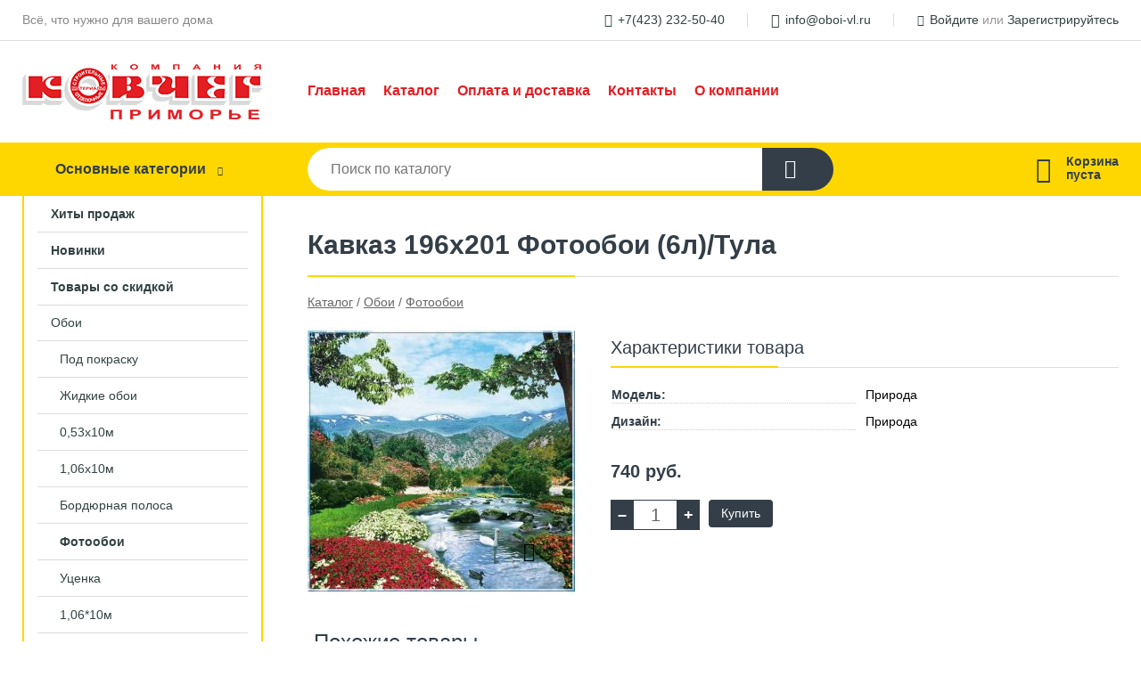

--- FILE ---
content_type: text/html; charset=utf-8
request_url: https://oboi-vl.ru/shop/goods/kavkaz_196h201_fotooboi_6l_tula-16913
body_size: 5772
content:
<!DOCTYPE html><!-- uniSiter platform | www.unisiter.ru / -->
<html lang="ru">
<head>
    <meta charset="utf-8"/>
<meta name="apple-mobile-web-app-capable" content="yes"/>
<meta name="viewport" content="width=device-width, initial-scale=1.0, maximum-scale=1.0, user-scalable=no"/>
<meta name="apple-mobile-web-app-status-bar-style" content="black"/>
<title>Кавказ 196х201 Фотообои (6л)/Тула &mdash; купить в городе Владивосток, цена, фото &mdash; Ковчег</title>
<meta name="description" content="Кавказ 196х201 Фотообои (6л)/Тула можно купить в нашем интернет-магазине по выгодной цене 740 руб. Товары в наличии и под заказ."/>
<meta name="keywords" content="Кавказ 196х201 Фотообои (6л)/Тула, цена, фото, купить, Владивосток, Фотообои"/>
<link rel="shortcut icon" href="/favicon.ico" />
<link rel="canonical" href="https://oboi-vl.ru/shop/goods/kavkaz_196h201_fotooboi_6l_tula-16913" />

<!-- глобальный -->
<link rel="preload" as="style" onload="this.rel='stylesheet'" href="/engine/public/templates/default/skin/style.css?v23" />
<!-- глобальный -->
<link rel="preload" as="style" onload="this.rel='stylesheet'" href="/engine/public/templates/t-electro/skin/style.css?v23" />

<link rel="preload" as="style" onload="this.rel='stylesheet'" href="/kernel/css/style.css?v4" media="all"/>
<link rel="preload" as="style" onload="this.rel='stylesheet'" href="/kernel/css/mobile.css?v4" media="all"/>

<script type="text/javascript" src="/kernel/js/jquery.js" ></script>
<script type="text/javascript" src="/engine/public/templates/default/skin/script.js?v9" ></script>
<script type="text/javascript" src="/engine/public/templates/default/skin/iframe.js?v2" ></script>
<script type="text/javascript" src="/engine/public/templates/default/skin/jquery.maskedinput.js" ></script>
<script async type="text/javascript" src="/engine/public/templates/default/skin/mobile.js?v13"></script>
<link rel="stylesheet" type="text/css" href="/shop_current/style.css?v4" />
	<link rel="stylesheet" type="text/css" href="/kernel/forms.css" />
	<script src="/shop_current/shop.js?v4"></script>
	<meta property="og:type" content="website" />
	<meta property="og:url" content="https://oboi-vl.ru/shop/goods/kavkaz_196h201_fotooboi_6l_tula-16913" />
	<meta property="og:title" content="Кавказ 196х201 Фотообои (6л)/Тула" />
	<meta property="og:image" content="https://oboi-vl.ru/uploaded/images/shop/goods/16913.jpg" />
	<script type="text/javascript" src="/engine/public/templates/default/panel/oneClickBuy.js"></script>




<script defer src="/engine/public/templates/default/slick/slick.min.js"></script>
<script defer src="/engine/public/templates/default/slick/left_init.js"></script>
<link href="/engine/public/templates/default/slick/slick-theme.css" type="text/css" rel="stylesheet" />
<link href="/engine/public/templates/default/slick/slick.css" type="text/css" rel="stylesheet" />

<!--
<script async type="text/javascript" src="/engine/public/templates/default/orders/storeControl.js?v2"></script>
-->






</head>
<body>
<div id="wrapper">

    <header itemscope itemtype="https://schema.org/WPHeader">
    <div class="top">
    <div class="container">
        <div class="container">
                        <p>Всё, что нужно для вашего дома</p>
                        <ul class="about">
                                <li class="phone"><a href="tel: +74232325040">+7(423) 232-50-40                                      </a></li>
                                                                <li class="mail"><a href="mailto:info@oboi-vl.ru">info@oboi-vl.ru</a></li>
                            </ul>
            <nav class="user">
                <ul>
    <li class="phone"><a href="tel:+74232325040">+7(423) 232-50-40                                      </a></li>
    <li class="mail"><a href="mailto:info@oboi-vl.ru">info@oboi-vl.ru</a></li>
    <li><a class="login" href="/user/auth/">Войдите</a> или  <a href="/user/register/">Зарегистрируйтесь</a></li>
</ul>
            </nav>
        </div>
    </div>
</div>    <div class="fixed-header">
        <div class="container">
    <div class="container container-header">
        <a class="logo" href="/"></a>
        <!--noindex-->
        





<nav class="main" itemscope="" itemtype="https://schema.org/SiteNavigationElement">
    <ul>
                


<li class=" ">
    
        
    <a href="/"  itemprop="url" >Главная</a>
    
    </li>


                


<li class=" ">
    
        
    <a href="/shop/category/"  itemprop="url" >Каталог</a>
    
    </li>


                


<li class=" ">
    
        
    <a href="/pages/oplata-dostavka/"  itemprop="url" >Оплата и доставка</a>
    
    </li>


                


<li class=" ">
    
        
    <a href="/pages/contact-us/"  itemprop="url" >Контакты</a>
    
    </li>


                


<li class=" ">
    
        
    <a href="/pages/about/"  itemprop="url" >О компании</a>
    
    </li>


            </ul>
</nav>


        <!--/noindex-->
    </div>
</div>        <div class="bottom">
    <div class="container">
        <div class="container">
            <div class="catalog_wrapper">
                <a href="/shop/category/">Основные категории</a>
            </div>
            <div class="search">
                <form action="/shop/" method="get">
                    <div class="input">
                        <input type="text" name="search" placeholder="Поиск по каталогу" spellcheck="false"
                               autocomplete="off" value=""
                               id="search_form_input"/>
                    </div>
                    <label><input type="submit" value="" title="Искать"></label>
                </form>
                <div id="search_hints"></div>
            </div>
            
            
                        <div id="cart">
                <div class="cartEmpty_m">Корзина<br/>пуста</div>
            </div>
                    </div>
    </div>
</div>    </div>
</header>
    <div class="header_lines" ></div>

    <section id="content"  class="has_left_col">
        <div class="container">
            <div class="container" itemscope itemtype="http://schema.org/Product">
                <div class="left_col"><nav id="main_catalog">
    





<nav class="main" itemscope="" itemtype="https://schema.org/SiteNavigationElement">
    <ul>
                


<li class=" ">
    
        
    <a href="/shop/?attribute=hit_of_sales"  itemprop="url" >Хиты продаж</a>
    
    </li>


                


<li class=" ">
    
        
    <a href="/shop/?attribute=new"  itemprop="url" >Новинки</a>
    
    </li>


                


<li class=" ">
    
        
    <a href="/shop/?attribute=discount"  itemprop="url" >Товары со скидкой</a>
    
    </li>


            </ul>
</nav>

    
		<ul>
			<li class="show sub top">
			<a href="/shop/oboi/">Обои</a>
		<ul>
			<li class="">
			<a href="/shop/pod_pokrasku1/">Под покраску</a>
			</li>
			<li class="">
			<a href="/shop/jidkie_oboi/">Жидкие обои</a>
			</li>
			<li class="sub top">
			<a href="/shop/053h10m/">0,53х10м</a>
		<ul>
			<li class="">
			<a href="/shop/dupleks2/">Дуплекс</a>
			</li>
			<li class="">
			<a href="/shop/bumajnyie1/">Бумажные</a>
			</li>
			<li class="">
			<a href="/shop/moyuschiesya1/">Моющиеся</a>
			</li>
			<li class="">
			<a href="/shop/akrilovyie1/">Акриловые</a>
			</li>
			<li class="">
			<a href="/shop/vinilovyie/">Виниловые</a>
			</li>
			<li class="">
			<a href="/shop/oboi_vinilovyie_goryachego_tisneniya1/">Обои виниловые  горячего тиснения</a>
			</li>
			<li class="">
			<a href="/shop/oboi_vinilovyie_na_flizosnove2/">Обои виниловые на флиз.основе</a>
			</li>
			<li class="">
			<a href="/shop/053h10m1/">0,53х10м</a>
			</li>
			<li class="">
			<a href="/shop/vlagostoykie_na_bum_osnove/">Влагостойкие на бум. основе</a>
			</li>
			<li class="">
			<a href="/shop/oboi_vinilovyie_goryachego_tisneniya_053m/">Обои виниловые горячего тиснения 0,53м</a>
			</li>
		</ul>
			</li>
			<li class="sub top">
			<a href="/shop/106h10m/">1,06х10м</a>
		<ul>
			<li class="">
			<a href="/shop/oboi_vinilovyie_na_flizosnove/">Обои виниловые на флиз.основе</a>
			</li>
			<li class="">
			<a href="/shop/vspenennyiy_vinil_na_flizelinovoy_osnove/">Вспененный винил на флизелиновой основе</a>
			</li>
			<li class="">
			<a href="/shop/oboi_vinilovyie_goryachego_tisneniya/">Обои виниловые горячего тиснения</a>
			</li>
			<li class="">
			<a href="/shop/vinilovyie_antivandalnyie/">Виниловые антивандальные</a>
			</li>
			<li class="">
			<a href="/shop/pod_pokrasku/">Под покраску</a>
			</li>
		</ul>
			</li>
			<li class="">
			<a href="/shop/bordyurnaya_polosa/">Бордюрная полоса</a>
			</li>
			<li class="show current ">
			<a href="/shop/fotooboi1/">Фотообои</a>
			</li>
			<li class="sub">
			<a href="/shop/utsenka/">Уценка</a>
		<ul>
			<li class="">
			<a href="/shop/vspenennyiy_vinil_na_flizelinovoy_osnove1/">Вспененный винил на флизелиновой основе</a>
			</li>
			<li class="">
			<a href="/shop/oboi_vinilovyie_goryachego_tisneniya2/">Обои виниловые горячего тиснения</a>
			</li>
			<li class="">
			<a href="/shop/oboi_vinilovyie_na_flizosnove3/">Обои виниловые на флиз.основе</a>
			</li>
			<li class="">
			<a href="/shop/vinilovyie_antivandalnyie1/">Виниловые антивандальные</a>
			</li>
		</ul>
			</li>
			<li class="sub bottom">
			<a href="/shop/106_10m/">1,06*10м</a>
		<ul>
			<li class="">
			<a href="/shop/vspenennyiy_vinil_na_flizelinovoy_osnove2/">Вспененный винил на флизелиновой основе</a>
			</li>
			<li class="">
			<a href="/shop/oboi_vinilovyie_goryachego_tisneniya3/">Обои виниловые горячего тиснения</a>
			</li>
			<li class="">
			<a href="/shop/oboi_vinilovyie_na_flizosnove4/">Обои виниловые на флиз.основе</a>
			</li>
			<li class="">
			<a href="/shop/vinilovyie_antivandalnyie2/">Виниловые антивандальные</a>
			</li>
		</ul>
			</li>
			<li class="sub">
			<a href="/shop/plenka1/">Пленка</a>
		<ul>
			<li class="">
			<a href="/shop/plenka_samokleyuschayasya2/">Пленка самоклеющаяся</a>
			</li>
		</ul>
			</li>
			<li class="">
			<a href="/shop/plenka_samokleyuschayasya3/">Пленка самоклеющаяся</a>
			</li>
			<li class="">
			<a href="/shop/steklooboi/">стеклообои</a>
			</li>
		</ul>
			</li>
			<li class="">
			<a href="/shop/fotooboi/">Фотообои</a>
			</li>
			<li class="">
			<a href="/shop/plenka_samokleyuschayasya/">Пленка самоклеющаяся</a>
			</li>
			<li class="">
			<a href="/shop/interer/">Интерьер</a>
			</li>
			<li class="">
			<a href="/shop/izdeliya_iz_penopolisterola/">Изделия из пенополистерола</a>
			</li>
			<li class="">
			<a href="/shop/napolnoe_pokryitie/">Напольное покрытие</a>
			</li>
			<li class="">
			<a href="/shop/instrument/">Инструмент</a>
			</li>
			<li class="">
			<a href="/shop/himtovaryi/">Химтовары</a>
			</li>
			<li class="">
			<a href="/shop/stroitelnaya_gruppa/">Строительная группа</a>
			</li>
			<li class="">
			<a href="/shop/perchatki/">Перчатки</a>
			</li>
			<li class="">
			<a href="/shop/plenka/">Пленка</a>
			</li>
		</ul></nav>


<section class="articles">
        <h4>Полезные статьи</h4>
    <ul class="news_list">

                            
    <li >
                <a href="/news/?id=8" class="img" >
            <img class="lazyload" loading="lazy" src="/uploaded/images/news/8.jpg" alt="Сочетание цветов и варианты выклейки."/>
        </a>
                <a href="/news/?id=8" >

            
            <span>Сочетание цветов и варианты выклейки.</span>

        </a>
    </li>
    </ul>    <a href="/news/" class="more">Читать все статьи</a>
    </section></div><main><h1 itemprop="name">Кавказ 196х201 Фотообои (6л)/Тула</h1>
         <div id="shop_goods">
             <div class="nav">
                 <p><span itemscope itemtype="http://schema.org/BreadcrumbList"><span itemprop="itemListElement" itemscope itemtype="https://schema.org/ListItem">
                        <a itemprop="item" title="Каталог"
                        href="/shop/category/"><span itemprop="name">Каталог</span></a>
                        <meta itemprop="position" content="1" />
                    </span> / <span itemprop="itemListElement" itemscope itemtype="https://schema.org/ListItem">
                                <a itemprop="item" title="Обои" href="/shop/oboi/">
                                <span itemprop="name">Обои</span></a>
                                <meta itemprop="position" content="2" />
                            </span> / <span itemprop="itemListElement" itemscope itemtype="https://schema.org/ListItem">
                                <a itemprop="item" title="Фотообои" href="/shop/fotooboi1/">
                                <span itemprop="name">Фотообои</span></a>
                                <meta itemprop="position" content="3" />
                            </span></span></p>
             </div>
             
             <div class="goods-card">
                
            <div class="gallery">
                <div class="middle">
                    <img class="lazyload" src="/kernel/preview.php?file=shop/goods/16913-1.jpg&width=300&height=300&method=add" alt="Кавказ 196х201 Фотообои (6л)/Тула" itemprop="image" id="current_img" 
                    data-lazyload-getGoodsGalleryNew="fancybox-open">
                    <div id="zoom" data-lazyload-getGoodsGalleryNew="fancybox-open"></div>
                    
                </div>
                <div class="small">
            <a class="fancybox" href="/uploaded/images/shop/goods/16913-1.jpg" rel="gallery-group" alt=""></a></div><div class="goods-gallery"><img class="lazyload"  alt="preview" src="/kernel/preview.php?file=shop/goods/16913-1.jpg&width=300&height=300&method=add" width="300" height="300" onclick="$.fancybox.open($('.fancybox'), {index : 0});"></div></div>
                
                <div class="right">
                    <div class="features">
                        <div class="features"><h4>Характеристики товара</h4><div class="item" itemprop="additionalProperty" itemscope itemtype="https://schema.org/PropertyValue">
                        <div class="title"><div><span itemprop="name">Модель:</span></div></div>
                        <div class="values" data-desc-id="9"><span itemprop="value">Природа</span></div>
                    </div><div class="item" itemprop="additionalProperty" itemscope itemtype="https://schema.org/PropertyValue">
                        <div class="title"><div><span itemprop="name">Дизайн:</span></div></div>
                        <div class="values" data-desc-id="31"><span itemprop="value">Природа</span></div>
                    </div><div class="item"></div></div>
                    </div>
                    <input type="hidden" name="base_price" value="740.00" /><input type="hidden" name="discount_price" value="0" /><input type="hidden" name="action" value="buy" />
                <div class="price"
                itemprop="offers" itemscope itemtype="http://schema.org/Offer">
                    <meta itemprop="priceCurrency" content="RUB" /><span class="strong" itemprop="price" content="740.00">
                        740
                    </span>
                    руб.
                </div><div class="buttons">
                    <form class="forms" action="./ajax_buy.php" method="post" onsubmit="$('input[name=qt]').val($('input[name=qt]').val()*1.0); AddToCart($('input[name=goods_id]').val(),$('input[name=qt]').val()); return false;"><input type="hidden" name="goods_id" value="16914" />
                        <input type="hidden" name="action" value="buy" />
                        <input type="hidden" name="store" value="5" />
                        <input type="hidden" name="multiple" value="1" />
                        <div class="qt">
                            <a class="decr" href="#" onclick="if ($('input[name=qt]').val()*1.0 >= $('input[name=multiple]').val()) $('input[name=qt]').val($('input[name=qt]').val()-$('input[name=multiple]').val()); if ($('#buy_btn_cont a').length) $('#buy_btn_cont').html('<input type='+String.fromCharCode(34)+'submit'+String.fromCharCode(34)+' value='+String.fromCharCode(34)+'Купить'+String.fromCharCode(34)+'>'); updPrice(this); ShowSum(); return false;">–</a>
                            <input type="text" name="qt" value="1" onfocus="if ($(this).val() == '0') $(this).val('');" onblur="ShowSum();" maxlength="4" pattern="^[0-9]+$" onkeypress="if (event.keyCode<46 || event.keyCode > 57 || event.keyCode==47) event.returnValue = false"/>
                            <a class="incr" href="#" onclick="$('input[name=qt]').val(($('input[name=qt]').val()*1.0)+($('input[name=multiple]').val()*1.0)); if ($('#buy_btn_cont a').length) $('#buy_btn_cont').html('<input type='+String.fromCharCode(34)+'submit'+String.fromCharCode(34)+' value='+String.fromCharCode(34)+'Купить'+String.fromCharCode(34)+'>'); updPrice(this); ShowSum(); return false;">+</a>
                        </div>
                        <div id="buy_btn_cont">
                            <input type="submit" value="Купить"/>
                        </div></form></div>
                    
                </div>
                
             </div>
             
             <div class="similar-goods"><h4>Похожие товары</h4>
            <div class="goods goods_btn_one"
            
            >
            
            <a  href="/shop/goods/lesnaya_rechka_196h201_fotooboi_6l_tula-21349">
                <img  src="/kernel/preview.php?file=shop/goods/21349.jpg&width=180&height=170" alt="Лесная речка 196х201 Фотообои (6л)/Тула" />
                <span  class="name">Лесная речка 196х201 Фотообои (6л)/Тула</span>
            </a><div class="price">740 <span class="rouble">Р</span></div><a href="/shop/cart/" class="buy" 
                   data-a-name="AddToCart" 
                   data-goodsSubId="21350"
                   data-multiple="1"
                   data-goodsprice="740.00"
                   data-max-store="8"
                   data-goodsname="Лесная речка 196х201 Фотообои (6л)/Тула"
                   data-qt="1"
                   alt="buy"
                  onclick="return false;">&nbsp;</a></div>
            <div class="goods goods_btn_one"
            
            >
            
            <a  href="/shop/goods/ryabinka_196h201_fotooboi_6l_tula-16483">
                <img  src="/kernel/preview.php?file=shop/goods/16483.jpg&width=180&height=170" alt="Рябинка 196х201 Фотообои (6л)/Тула" />
                <span  class="name">Рябинка 196х201 Фотообои (6л)/Тула</span>
            </a><div class="price">740 <span class="rouble">Р</span></div><a href="/shop/cart/" class="buy" 
                   data-a-name="AddToCart" 
                   data-goodsSubId="16484"
                   data-multiple="1"
                   data-goodsprice="740.00"
                   data-max-store="7"
                   data-goodsname="Рябинка 196х201 Фотообои (6л)/Тула"
                   data-qt="1"
                   alt="buy"
                  onclick="return false;">&nbsp;</a></div>
            <div class="goods goods_btn_one"
            
            >
            
            <a  href="/shop/goods/divnyiy_sad_196h201_fotooboi_6l_tula-24373">
                <img  src="/kernel/preview.php?file=shop/goods/24373.jpg&width=180&height=170" alt="Дивный сад 196х201 Фотообои (6л)/Тула" />
                <span  class="name">Дивный сад 196х201 Фотообои (6л)/Тула</span>
            </a><div class="price">747 <span class="rouble">Р</span></div><a href="/shop/cart/" class="buy" 
                   data-a-name="AddToCart" 
                   data-goodsSubId="24374"
                   data-multiple="1"
                   data-goodsprice="747.00"
                   data-max-store="6"
                   data-goodsname="Дивный сад 196х201 Фотообои (6л)/Тула"
                   data-qt="1"
                   alt="buy"
                  onclick="return false;">&nbsp;</a></div>
            <div class="goods goods_btn_one"
            
            >
            
            <a  href="/shop/goods/letniy_park_196h201_fotooboi_6l_tula-17845">
                <img  src="/kernel/preview.php?file=shop/goods/17845.jpg&width=180&height=170" alt="Летний парк 196х201 Фотообои (6л)/Тула" />
                <span  class="name">Летний парк 196х201 Фотообои (6л)/Тула</span>
            </a><div class="price">747 <span class="rouble">Р</span></div><a href="/shop/cart/" class="buy" 
                   data-a-name="AddToCart" 
                   data-goodsSubId="17846"
                   data-multiple="1"
                   data-goodsprice="747.00"
                   data-max-store="10"
                   data-goodsname="Летний парк 196х201 Фотообои (6л)/Тула"
                   data-qt="1"
                   alt="buy"
                  onclick="return false;">&nbsp;</a></div>
            <div class="goods goods_btn_one"
            
            >
            
            <a  href="/shop/goods/prajskaya_ulochka_134h261_fotooboi_6l_tula_-18685">
                <img  src="/kernel/preview.php?file=shop/goods/18685.jpg&width=180&height=170" alt="Пражская улочка 134х261 Фотообои (6л)/Тула ****" />
                <span  class="name">Пражская улочка 134х261 Фотообои (6л)/Тула ****</span>
            </a><div class="price">623 <span class="rouble">Р</span></div><a href="/shop/cart/" class="buy" 
                   data-a-name="AddToCart" 
                   data-goodsSubId="18686"
                   data-multiple="1"
                   data-goodsprice="623.00"
                   data-max-store="1"
                   data-goodsname="Пражская улочка 134х261 Фотообои (6л)/Тула ****"
                   data-qt="1"
                   alt="buy"
                  onclick="return false;">&nbsp;</a></div></div>
        </div></main>            </div>
        </div>
        <div class="container clear">
            <div class="container">
                            </div>
        </div>
    </section>
</div>
<footer itemscope itemtype="https://schema.org/WPFooter">
    <div class="container">
        <div class="container">
            <!-- подключаем форму подписки -->
            <div class="subscription">
                <div class="title">
    Подпишитесь на рассылку
    <span>...и будьте в курсе акций и спецпредложений</span>
</div>
<div class="form_wrapper">
    <form class="subscribe" action="" method="post" onsubmit="ProductionSubscribe(this); return false;">
        <input type="hidden" name="type" value="subscribe">
        <div class="input">
            <input type="email" name="mail" placeholder="Укажите E-mail" spellcheck="false"
                   autocomplete="off" value=""/>
        </div>
        <input type="submit" onclick="ym(55499506, 'reachGoal', 'mailing'); return true;" value="Подписаться"/>
            </form>
    <p class="agreement hidden">
        Отправляя форму, вы даете согласие
        на&nbsp;<a target="_blank" href="/pages/agreement/">обработку персональных данных.</a>
    </p>
</div>
            </div>

            <!-- выводим краткое описание -->
            
            <ul class="contacts ">
    <li class="title">Контакты</li>
    <li class="address"><span> г. Владивосток, ул. Русская, д. 65</span></li>
        <li class="phone"><a href="tel:+74232325040">+7(423) 232-50-40                                      </a></li>
                <li class="mail"><a href="mailto:info@oboi-vl.ru">info@oboi-vl.ru</a></li>
    </ul>            





<nav class="main" itemscope="" itemtype="https://schema.org/SiteNavigationElement">
    <ul>
                


<li class="sub ">
        <span 

>Информация </span>
    
        <ul>
                


<li class=" ">
    
        
    <a href="/pages/about/"  itemprop="url" >О компании</a>
    
    </li>


                


<li class=" ">
    
        
    <a href="/pages/oplata-dostavka/"  itemprop="url" >Оплата и доставка</a>
    
    </li>


                


<li class=" ">
    
        
    <a href="/pages/points-of-issue/"  itemprop="url" >Пункты выдачи</a>
    
    </li>


                


<li class=" ">
    
        
    <a href="/pages/guarantees-and-ereturns/"  itemprop="url" >Постоянные скидки </a>
    
    </li>


                


<li class=" ">
    
        
    <a href="/pages/help/"  itemprop="url" >Новости и акции </a>
    
    </li>


                


<li class=" ">
    
        
    <a href="/news/"  itemprop="url" >Статьи</a>
    
    </li>


            </ul>
    </li>


                


<li class="sub ">
        <span 
    class="empty"

>  </span>
    
        <ul>
                


<li class=" ">
    
        
    <a href="/pages/wholesale/"  itemprop="url" >Оптом</a>
    
    </li>


                


<li class=" ">
    
        
    <a href="/pages/suppliers/"  itemprop="url" >Ищем поставщков</a>
    
    </li>


            </ul>
    </li>


                


<li class="sub ">
        <span 

>Документы </span>
    
        <ul>
                


<li class=" ">
    
        
    <a href="/pages/requisites/"  itemprop="url" >Реквизиты</a>
    
    </li>


                


<li class=" ">
    
        
    <a href="/pages/agreement/"  itemprop="url" >Обработка персональных данных</a>
    
    </li>


                


<li class=" ">
    
        
    <a href="/pages/privacy-policy/"  itemprop="url" >Политика конфиденциальности</a>
    
    </li>


            </ul>
    </li>


            </ul>
</nav>


            <ul class="social">
        <li class="ig"><a target="_blank" href="https://www.instagram.com/oboi_kovcheg/">Instagram</a></li>
        <li class="vk"><a target="_blank" href="https://www.vk.com/kovchegoboivl">ВКонтакте</a></li>
    </ul>        </div>
    </div>
    <div class="bottom">
    <div class="on_top ontop" title="Наверх"></div>
    <div class="container">
        <div class="container">
            <div class="ways_to_pay" title="Принимаем к оплате карты Visa, Mastercard и МИР">
                Принимаем к&nbsp;оплате
            </div>
            <!---->
            <div class="copyright">
                <meta itemprop="copyrightHolder" content="Ковчег">
                <meta itemprop="copyrightYear" content="2026">
                2019–2026 &copy; «Ковчег» — Все права защищены.
            </div>
                        <div class="unisiter">
                Платформа <a href="https://unisiter.ru/" target="_blank">uniSiter</a>
            </div>
                    </div>
    </div>
</div></footer>
<script type="application/ld+json">
    {
        "@context": "https://schema.org",
        "url": "https://oboi-vl.ru/",
            "@type": "SearchAction",
            "target": {
                "@type":"EntryPoint",
                "urlTemplate": "https://oboi-vl.ru/shop/?search="
            },
            "query-input": "required name=search"
    }
</script>
<!--noindex-->
<div class="script_time">0.24 с</div>
<!--/noindex-->
</body>
</html>